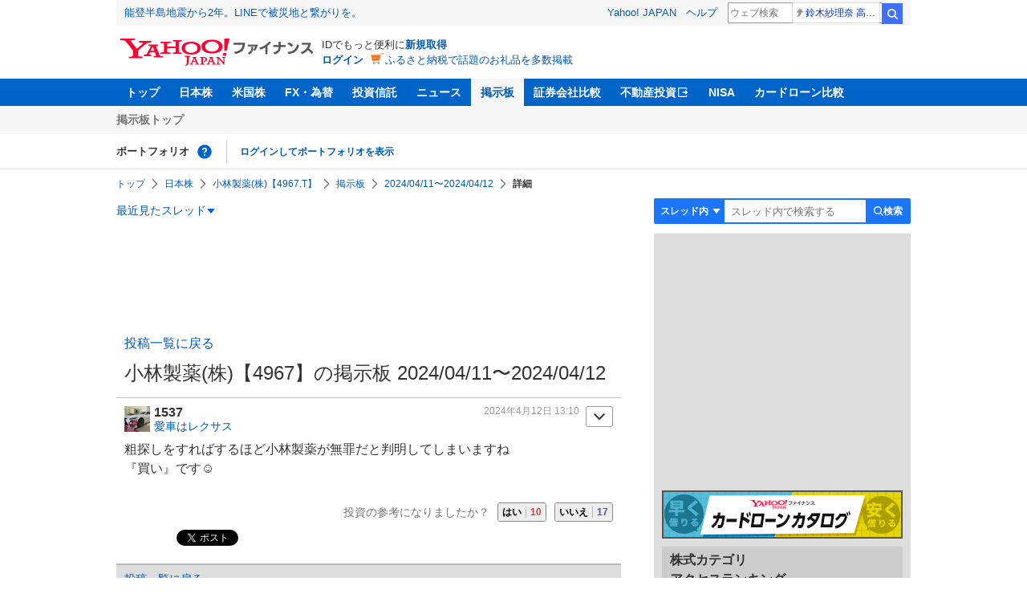

--- FILE ---
content_type: text/html; charset=utf-8
request_url: https://www.google.com/recaptcha/api2/aframe
body_size: 265
content:
<!DOCTYPE HTML><html><head><meta http-equiv="content-type" content="text/html; charset=UTF-8"></head><body><script nonce="6EToFCBKjBalldVCoius4A">/** Anti-fraud and anti-abuse applications only. See google.com/recaptcha */ try{var clients={'sodar':'https://pagead2.googlesyndication.com/pagead/sodar?'};window.addEventListener("message",function(a){try{if(a.source===window.parent){var b=JSON.parse(a.data);var c=clients[b['id']];if(c){var d=document.createElement('img');d.src=c+b['params']+'&rc='+(localStorage.getItem("rc::a")?sessionStorage.getItem("rc::b"):"");window.document.body.appendChild(d);sessionStorage.setItem("rc::e",parseInt(sessionStorage.getItem("rc::e")||0)+1);localStorage.setItem("rc::h",'1768926485895');}}}catch(b){}});window.parent.postMessage("_grecaptcha_ready", "*");}catch(b){}</script></body></html>

--- FILE ---
content_type: text/javascript; charset=UTF-8
request_url: https://yads.yjtag.yahoo.co.jp/tag?s=56739_15736&fr_id=yads_1366-1&p_elem=ad_56739_15736&type=finance_pc_stocks_cm&u=https%3A%2F%2Ffinance.yahoo.co.jp%2Fcm%2Fmessage%2F1004967%2Fbeaensc0bdlt%2F25%2F1537&pv_ts=1768926482085&suid=17c976f1-0d59-4538-adf0-66b0b5430044
body_size: 846
content:
yadsDispatchDeliverProduct({"dsCode":"56739_15736","patternCode":"56739_15736-682202","outputType":"js_frame","targetID":"ad_56739_15736","requestID":"0ab1db7b031e8e18c20d6e39752f9a88","products":[{"adprodsetCode":"56739_15736-682202-721159","adprodType":4,"adTag":"<script onerror='YJ_YADS.passback()' type='text/javascript' src='//static.criteo.net/js/ld/publishertag.js'></script><script type='text/javascript'>var Criteo = Criteo || {};Criteo.events = Criteo.events || [];Criteo.events.push(function(){Criteo.DisplayAd({'zoneid':1709851,'async': false})});</script>","width":"600","height":"200"},{"adprodsetCode":"56739_15736-682202-721160","adprodType":3,"adTag":"<script onerror='YJ_YADS.passback()' src='https://yads.yjtag.yahoo.co.jp/yda?adprodset=56739_15736-682202-721160&cb=1768926484540&p_elem=ad_56739_15736&pv_id=0ab1db7b031e8e18c20d6e39752f9a88&suid=17c976f1-0d59-4538-adf0-66b0b5430044&type=finance_pc_stocks_cm&u=https%3A%2F%2Ffinance.yahoo.co.jp%2Fcm%2Fmessage%2F1004967%2Fbeaensc0bdlt%2F25%2F1537' type='text/javascript'></script>","width":"100%","height":"250","iframeFlag":0}],"measurable":1,"frameTag":"<div style=\"text-align:center;\"><iframe src=\"https://s.yimg.jp/images/listing/tool/yads/yads-iframe.html?s=56739_15736&fr_id=yads_1366-1&p_elem=ad_56739_15736&type=finance_pc_stocks_cm&u=https%3A%2F%2Ffinance.yahoo.co.jp%2Fcm%2Fmessage%2F1004967%2Fbeaensc0bdlt%2F25%2F1537&pv_ts=1768926482085&suid=17c976f1-0d59-4538-adf0-66b0b5430044\" style=\"border:none;clear:both;display:block;margin:auto;overflow:hidden\" allowtransparency=\"true\" data-resize-frame=\"true\" frameborder=\"0\" height=\"200\" id=\"yads_1366-1\" name=\"yads_1366-1\" scrolling=\"no\" title=\"Ad Content\" width=\"600\" allow=\"fullscreen; attribution-reporting\" allowfullscreen loading=\"eager\" ></iframe></div>"});